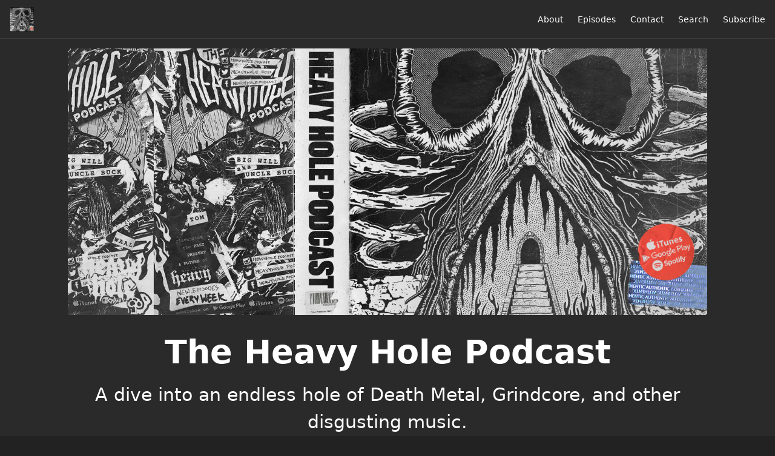

--- FILE ---
content_type: text/html; charset=utf-8
request_url: https://heavyhole.fireside.fm/tags/deathawaits
body_size: 1843
content:
<!DOCTYPE html>
<html>
  <head>
    <meta charset="utf-8" />
    <meta content="IE=edge,chrome=1" http-equiv="X-UA-Compatible" />
    <meta content="width=device-width, initial-scale=1" name="viewport" />
    <meta name="generator" content="Fireside 2.1">
    <meta name="title" content="The Heavy Hole Podcast - Episodes Tagged with “deathawaits”">
    <title>The Heavy Hole Podcast - Episodes Tagged with “deathawaits”</title>
    <!--

        ______________                   ______________
        ___  ____/__(_)_____________________(_)_____  /____
        __  /_   __  /__  ___/  _ \_  ___/_  /_  __  /_  _ \
        _  __/   _  / _  /   /  __/(__  )_  / / /_/ / /  __/
        /_/      /_/  /_/    \___//____/ /_/  \__,_/  \___/

        Fireside v2.1

-->
    <link rel="canonical" href="https://heavyhole.fireside.fm/tags/deathawaits">
    <meta name="description" content="A dive into an endless hole of Death Metal, Grindcore, and other disgusting music. ">
    <meta name="author" content="Heavy Hole Podcast">
    <link rel="alternate" type="application/rss+xml" title="The Heavy Hole Podcast RSS Feed" href="https://feeds.fireside.fm/heavyhole/rss" />
    <link rel="alternate" title="The Heavy Hole Podcast JSON Feed" type="application/json" href="https://heavyhole.fireside.fm/json" />

    <link rel="shortcut icon" type="image/png" href="https://media24.fireside.fm/file/fireside-images-2024/podcasts/images/6/6031e2d5-b54d-4c9b-bd91-80a1aef0cb2d/favicon.png?v=2" />
    <link rel="apple-touch-icon" type="image/png" href="https://media24.fireside.fm/file/fireside-images-2024/podcasts/images/6/6031e2d5-b54d-4c9b-bd91-80a1aef0cb2d/touch_icon_iphone.png?v=2" sizes="57x57" />
    <link rel="apple-touch-icon" type="image/png" href="https://media24.fireside.fm/file/fireside-images-2024/podcasts/images/6/6031e2d5-b54d-4c9b-bd91-80a1aef0cb2d/touch_icon_iphone.png?v=2" sizes="114x114" />
    <link rel="apple-touch-icon" type="image/png" href="https://media24.fireside.fm/file/fireside-images-2024/podcasts/images/6/6031e2d5-b54d-4c9b-bd91-80a1aef0cb2d/touch_icon_ipad.png?v=2" sizes="72x72" />
    <link rel="apple-touch-icon" type="image/png" href="https://media24.fireside.fm/file/fireside-images-2024/podcasts/images/6/6031e2d5-b54d-4c9b-bd91-80a1aef0cb2d/touch_icon_ipad.png?v=2" sizes="144x144" />

      <link rel="stylesheet" media="all" href="https://a.fireside.fm/assets/v1/themes/minimal-dark-c865774ef1ee5eaf4d7e1717c0d25666dc2932dd02951871552cac5c421f10bd.css" data-turbolinks-track="true" />

    <meta name="csrf-param" content="authenticity_token" />
<meta name="csrf-token" content="qz0_qyOLt8Nu73xyLiE-FglnYoRXhbdHLwjysI6nnuuwaA94veRzTdwb1WO315O6SYeZJzpDHEQG_2adh8Lu3w" />
    
    
    <script src="https://a.fireside.fm/assets/v1/sub-2fc9f7c040bd4f21d2448c82e2f985c50d3304f3892dd254273e92a54f2b9434.js" data-turbolinks-track="true"></script>
      <style>#episode_0ea7918f-a3a6-4fd6-b5c3-bcae14d9df48 { background-image:url('https://media24.fireside.fm/file/fireside-images-2024/podcasts/images/6/6031e2d5-b54d-4c9b-bd91-80a1aef0cb2d/cover.jpg?v=2'); }</style>

    

    
    
  </head>
    <body>
    <header class="fixed-header">
  <a class="fixed-header-logo" href="https://heavyhole.fireside.fm">
    <img id="cover-small" src="https://media24.fireside.fm/file/fireside-images-2024/podcasts/images/6/6031e2d5-b54d-4c9b-bd91-80a1aef0cb2d/cover_small.jpg?v=2" />
</a>  <div class="fixed-header-hamburger">
    <span></span>
    <span></span>
    <span></span>
  </div>
  <ul class="fixed-header-nav">

      <li><a href="/about">About</a></li>

    <li><a href="/episodes">Episodes</a></li>



      <li><a href="/contact">Contact</a></li>


      <li><a href="/search">Search</a></li>




    <li><a href="/subscribe">Subscribe</a></li>
  </ul>
</header>


<main>
  

<header class="hero ">
  <div class="hero-background no-overlay" style="background-image: url(https://media24.fireside.fm/file/fireside-images-2024/podcasts/images/6/6031e2d5-b54d-4c9b-bd91-80a1aef0cb2d/header.jpg?v=5)"></div>
  
</header>

  <div class="hero-banner">
      <div class="hero-content ">
      <h1>
        The Heavy Hole Podcast
      </h1>
      <h2>
        A dive into an endless hole of Death Metal, Grindcore, and other disgusting music. 
      </h2>
  </div>

  </div>

  <nav class="links link-list-inline-row">
  <ul>
      <li><a class="btn btn--small" href="https://feeds.fireside.fm/heavyhole/rss"><i class="fas fa-rss" aria-hidden="true"></i> RSS</a></li>
    
  </ul>
</nav>


    <header class="list-header">
      <div class="prose">
        <p><span class="pagy-info">Displaying <b>1</b> item</span> of <strong>The Heavy Hole Podcast</strong> with the tag "deathawaits".</p>
      </div>

      <p><a class="btn btn--inline" href="/tags/deathawaits/rss"><i class="fas fa-rss" aria-hidden="true"></i> “deathawaits” RSS Feed</a></p>
    </header>

    <ul class="list cover">
      

<li>
    <a href="/tommybonnevialle"><figure id="episode_0ea7918f-a3a6-4fd6-b5c3-bcae14d9df48" class="list-background"></figure></a>

    <div class="list-item prose">
      <h3>
        <a href="/tommybonnevialle">In the Hole w/ Tommy Bonnevialle (Brutal Keys, Deathawaits, Virulent Depravity)</a>
      </h3>
      <h6>
        <span>
          <i class="far fa-calendar-alt" aria-hidden="true"></i> December 25th, 2020
          &nbsp;|&nbsp;
          <i class="far fa-clock" aria-hidden="true"></i> 1 hr 8 mins
        </span>
      </h6>
        <h6>
          <span>
            <i class="fas fa-tag" aria-hidden="true"></i> brutal keys, death metal, deathawaits, piano, virulent depravity, youtube
          </span>
        </h6>
      <p>Tommy Bonnevialle of Brutal Keys, Deathawaits, and Virulent Depravity calls into the hole!<br>
<a href="https://www.youtube.com/channel/UCFfydLsSi1cN547lVC6ewUw" rel="nofollow">https://www.youtube.com/channel/UCFfydLsSi1cN547lVC6ewUw</a><br>
heavyholepodcast.com</p>

    </div>
</li>

    </ul>

</main>



<footer class="footer">
  <h5 class="footer-title">
    <strong>
      The Heavy Hole Podcast
    </strong>
        is © 2026 by Thomas Saltman
  </h5>
  <ul class="footer-nav">
      <li><a href="/about">About</a></li>

    <li><a href="/episodes">Episodes</a></li>



      <li><a href="/contact">Contact</a></li>


      <li><a href="/search">Search</a></li>




    <li><a href="/subscribe">Subscribe</a></li>
  </ul>
</footer>


    <footer class="site-footer">
  <a title="Powered by Fireside" class="fireside-link" href="https://fireside.fm">
    <img style="margin-bottom: .5em;" src="https://a.fireside.fm/assets/v1/logo/logo-256x256-cb70064014cf3a936afe95853012c1386e4be20a9e7ac677316e591a99fb2999.png" />
    <span>Powered by Fireside</span>
</a></footer>

    
  </body>
</html>
